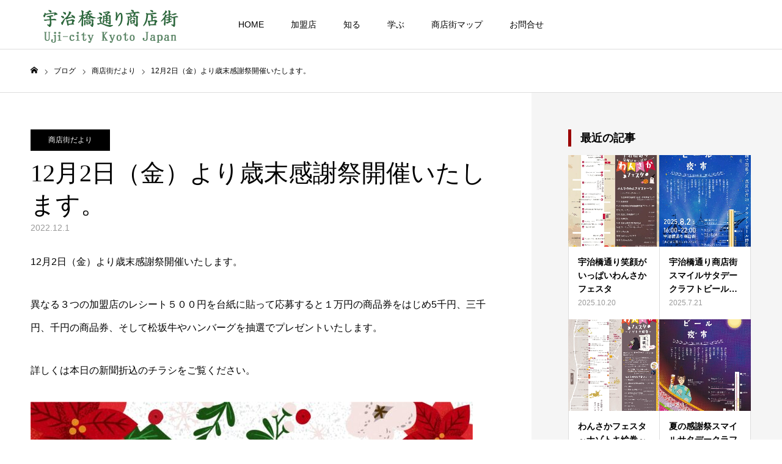

--- FILE ---
content_type: text/html; charset=UTF-8
request_url: https://www.ujibashi.jp/2022/12/01/12%E6%9C%882%E6%97%A5%EF%BC%88%E9%87%91%EF%BC%89%E3%82%88%E3%82%8A%E6%AD%B3%E6%9C%AB%E6%84%9F%E8%AC%9D%E7%A5%AD%E9%96%8B%E5%82%AC%E3%81%84%E3%81%9F%E3%81%97%E3%81%BE%E3%81%99%E3%80%82/
body_size: 15057
content:
<!DOCTYPE html>
<html class="pc" lang="ja">
<head>
<meta charset="UTF-8">
<!--[if IE]><meta http-equiv="X-UA-Compatible" content="IE=edge"><![endif]-->
<meta name="viewport" content="width=device-width">
<meta name="format-detection" content="telephone=no">
<title>12月2日（金）より歳末感謝祭開催いたします。 | 宇治橋通り商店街ーサイト</title>
<meta name="description" content="12月2日（金）より歳末感謝祭開催いたします。異なる３つの加盟店のレシート５００円を台紙に貼って応募すると１万円の商品券をはじめ5千円、三千円、千円の商品券、そして松坂牛やハンバーグを抽選でプレゼントいたします。">
<link rel="pingback" href="https://www.ujibashi.jp/xmlrpc.php">
<meta name='robots' content='max-image-preview:large' />
<link rel="alternate" type="application/rss+xml" title="宇治橋通り商店街ーサイト &raquo; フィード" href="https://www.ujibashi.jp/feed/" />
<link rel="alternate" type="application/rss+xml" title="宇治橋通り商店街ーサイト &raquo; コメントフィード" href="https://www.ujibashi.jp/comments/feed/" />
<link rel="alternate" title="oEmbed (JSON)" type="application/json+oembed" href="https://www.ujibashi.jp/wp-json/oembed/1.0/embed?url=https%3A%2F%2Fwww.ujibashi.jp%2F2022%2F12%2F01%2F12%25e6%259c%25882%25e6%2597%25a5%25ef%25bc%2588%25e9%2587%2591%25ef%25bc%2589%25e3%2582%2588%25e3%2582%258a%25e6%25ad%25b3%25e6%259c%25ab%25e6%2584%259f%25e8%25ac%259d%25e7%25a5%25ad%25e9%2596%258b%25e5%2582%25ac%25e3%2581%2584%25e3%2581%259f%25e3%2581%2597%25e3%2581%25be%25e3%2581%2599%25e3%2580%2582%2F" />
<link rel="alternate" title="oEmbed (XML)" type="text/xml+oembed" href="https://www.ujibashi.jp/wp-json/oembed/1.0/embed?url=https%3A%2F%2Fwww.ujibashi.jp%2F2022%2F12%2F01%2F12%25e6%259c%25882%25e6%2597%25a5%25ef%25bc%2588%25e9%2587%2591%25ef%25bc%2589%25e3%2582%2588%25e3%2582%258a%25e6%25ad%25b3%25e6%259c%25ab%25e6%2584%259f%25e8%25ac%259d%25e7%25a5%25ad%25e9%2596%258b%25e5%2582%25ac%25e3%2581%2584%25e3%2581%259f%25e3%2581%2597%25e3%2581%25be%25e3%2581%2599%25e3%2580%2582%2F&#038;format=xml" />
<style id='wp-img-auto-sizes-contain-inline-css' type='text/css'>
img:is([sizes=auto i],[sizes^="auto," i]){contain-intrinsic-size:3000px 1500px}
/*# sourceURL=wp-img-auto-sizes-contain-inline-css */
</style>
<link rel='stylesheet' id='style-css' href='https://www.ujibashi.jp/wp-content/themes/toki_tcd069_child/style.css?ver=6.9' type='text/css' media='all' />
<style id='wp-emoji-styles-inline-css' type='text/css'>

	img.wp-smiley, img.emoji {
		display: inline !important;
		border: none !important;
		box-shadow: none !important;
		height: 1em !important;
		width: 1em !important;
		margin: 0 0.07em !important;
		vertical-align: -0.1em !important;
		background: none !important;
		padding: 0 !important;
	}
/*# sourceURL=wp-emoji-styles-inline-css */
</style>
<style id='wp-block-library-inline-css' type='text/css'>
:root{--wp-block-synced-color:#7a00df;--wp-block-synced-color--rgb:122,0,223;--wp-bound-block-color:var(--wp-block-synced-color);--wp-editor-canvas-background:#ddd;--wp-admin-theme-color:#007cba;--wp-admin-theme-color--rgb:0,124,186;--wp-admin-theme-color-darker-10:#006ba1;--wp-admin-theme-color-darker-10--rgb:0,107,160.5;--wp-admin-theme-color-darker-20:#005a87;--wp-admin-theme-color-darker-20--rgb:0,90,135;--wp-admin-border-width-focus:2px}@media (min-resolution:192dpi){:root{--wp-admin-border-width-focus:1.5px}}.wp-element-button{cursor:pointer}:root .has-very-light-gray-background-color{background-color:#eee}:root .has-very-dark-gray-background-color{background-color:#313131}:root .has-very-light-gray-color{color:#eee}:root .has-very-dark-gray-color{color:#313131}:root .has-vivid-green-cyan-to-vivid-cyan-blue-gradient-background{background:linear-gradient(135deg,#00d084,#0693e3)}:root .has-purple-crush-gradient-background{background:linear-gradient(135deg,#34e2e4,#4721fb 50%,#ab1dfe)}:root .has-hazy-dawn-gradient-background{background:linear-gradient(135deg,#faaca8,#dad0ec)}:root .has-subdued-olive-gradient-background{background:linear-gradient(135deg,#fafae1,#67a671)}:root .has-atomic-cream-gradient-background{background:linear-gradient(135deg,#fdd79a,#004a59)}:root .has-nightshade-gradient-background{background:linear-gradient(135deg,#330968,#31cdcf)}:root .has-midnight-gradient-background{background:linear-gradient(135deg,#020381,#2874fc)}:root{--wp--preset--font-size--normal:16px;--wp--preset--font-size--huge:42px}.has-regular-font-size{font-size:1em}.has-larger-font-size{font-size:2.625em}.has-normal-font-size{font-size:var(--wp--preset--font-size--normal)}.has-huge-font-size{font-size:var(--wp--preset--font-size--huge)}.has-text-align-center{text-align:center}.has-text-align-left{text-align:left}.has-text-align-right{text-align:right}.has-fit-text{white-space:nowrap!important}#end-resizable-editor-section{display:none}.aligncenter{clear:both}.items-justified-left{justify-content:flex-start}.items-justified-center{justify-content:center}.items-justified-right{justify-content:flex-end}.items-justified-space-between{justify-content:space-between}.screen-reader-text{border:0;clip-path:inset(50%);height:1px;margin:-1px;overflow:hidden;padding:0;position:absolute;width:1px;word-wrap:normal!important}.screen-reader-text:focus{background-color:#ddd;clip-path:none;color:#444;display:block;font-size:1em;height:auto;left:5px;line-height:normal;padding:15px 23px 14px;text-decoration:none;top:5px;width:auto;z-index:100000}html :where(.has-border-color){border-style:solid}html :where([style*=border-top-color]){border-top-style:solid}html :where([style*=border-right-color]){border-right-style:solid}html :where([style*=border-bottom-color]){border-bottom-style:solid}html :where([style*=border-left-color]){border-left-style:solid}html :where([style*=border-width]){border-style:solid}html :where([style*=border-top-width]){border-top-style:solid}html :where([style*=border-right-width]){border-right-style:solid}html :where([style*=border-bottom-width]){border-bottom-style:solid}html :where([style*=border-left-width]){border-left-style:solid}html :where(img[class*=wp-image-]){height:auto;max-width:100%}:where(figure){margin:0 0 1em}html :where(.is-position-sticky){--wp-admin--admin-bar--position-offset:var(--wp-admin--admin-bar--height,0px)}@media screen and (max-width:600px){html :where(.is-position-sticky){--wp-admin--admin-bar--position-offset:0px}}

/*# sourceURL=wp-block-library-inline-css */
</style><style id='wp-block-image-inline-css' type='text/css'>
.wp-block-image>a,.wp-block-image>figure>a{display:inline-block}.wp-block-image img{box-sizing:border-box;height:auto;max-width:100%;vertical-align:bottom}@media not (prefers-reduced-motion){.wp-block-image img.hide{visibility:hidden}.wp-block-image img.show{animation:show-content-image .4s}}.wp-block-image[style*=border-radius] img,.wp-block-image[style*=border-radius]>a{border-radius:inherit}.wp-block-image.has-custom-border img{box-sizing:border-box}.wp-block-image.aligncenter{text-align:center}.wp-block-image.alignfull>a,.wp-block-image.alignwide>a{width:100%}.wp-block-image.alignfull img,.wp-block-image.alignwide img{height:auto;width:100%}.wp-block-image .aligncenter,.wp-block-image .alignleft,.wp-block-image .alignright,.wp-block-image.aligncenter,.wp-block-image.alignleft,.wp-block-image.alignright{display:table}.wp-block-image .aligncenter>figcaption,.wp-block-image .alignleft>figcaption,.wp-block-image .alignright>figcaption,.wp-block-image.aligncenter>figcaption,.wp-block-image.alignleft>figcaption,.wp-block-image.alignright>figcaption{caption-side:bottom;display:table-caption}.wp-block-image .alignleft{float:left;margin:.5em 1em .5em 0}.wp-block-image .alignright{float:right;margin:.5em 0 .5em 1em}.wp-block-image .aligncenter{margin-left:auto;margin-right:auto}.wp-block-image :where(figcaption){margin-bottom:1em;margin-top:.5em}.wp-block-image.is-style-circle-mask img{border-radius:9999px}@supports ((-webkit-mask-image:none) or (mask-image:none)) or (-webkit-mask-image:none){.wp-block-image.is-style-circle-mask img{border-radius:0;-webkit-mask-image:url('data:image/svg+xml;utf8,<svg viewBox="0 0 100 100" xmlns="http://www.w3.org/2000/svg"><circle cx="50" cy="50" r="50"/></svg>');mask-image:url('data:image/svg+xml;utf8,<svg viewBox="0 0 100 100" xmlns="http://www.w3.org/2000/svg"><circle cx="50" cy="50" r="50"/></svg>');mask-mode:alpha;-webkit-mask-position:center;mask-position:center;-webkit-mask-repeat:no-repeat;mask-repeat:no-repeat;-webkit-mask-size:contain;mask-size:contain}}:root :where(.wp-block-image.is-style-rounded img,.wp-block-image .is-style-rounded img){border-radius:9999px}.wp-block-image figure{margin:0}.wp-lightbox-container{display:flex;flex-direction:column;position:relative}.wp-lightbox-container img{cursor:zoom-in}.wp-lightbox-container img:hover+button{opacity:1}.wp-lightbox-container button{align-items:center;backdrop-filter:blur(16px) saturate(180%);background-color:#5a5a5a40;border:none;border-radius:4px;cursor:zoom-in;display:flex;height:20px;justify-content:center;opacity:0;padding:0;position:absolute;right:16px;text-align:center;top:16px;width:20px;z-index:100}@media not (prefers-reduced-motion){.wp-lightbox-container button{transition:opacity .2s ease}}.wp-lightbox-container button:focus-visible{outline:3px auto #5a5a5a40;outline:3px auto -webkit-focus-ring-color;outline-offset:3px}.wp-lightbox-container button:hover{cursor:pointer;opacity:1}.wp-lightbox-container button:focus{opacity:1}.wp-lightbox-container button:focus,.wp-lightbox-container button:hover,.wp-lightbox-container button:not(:hover):not(:active):not(.has-background){background-color:#5a5a5a40;border:none}.wp-lightbox-overlay{box-sizing:border-box;cursor:zoom-out;height:100vh;left:0;overflow:hidden;position:fixed;top:0;visibility:hidden;width:100%;z-index:100000}.wp-lightbox-overlay .close-button{align-items:center;cursor:pointer;display:flex;justify-content:center;min-height:40px;min-width:40px;padding:0;position:absolute;right:calc(env(safe-area-inset-right) + 16px);top:calc(env(safe-area-inset-top) + 16px);z-index:5000000}.wp-lightbox-overlay .close-button:focus,.wp-lightbox-overlay .close-button:hover,.wp-lightbox-overlay .close-button:not(:hover):not(:active):not(.has-background){background:none;border:none}.wp-lightbox-overlay .lightbox-image-container{height:var(--wp--lightbox-container-height);left:50%;overflow:hidden;position:absolute;top:50%;transform:translate(-50%,-50%);transform-origin:top left;width:var(--wp--lightbox-container-width);z-index:9999999999}.wp-lightbox-overlay .wp-block-image{align-items:center;box-sizing:border-box;display:flex;height:100%;justify-content:center;margin:0;position:relative;transform-origin:0 0;width:100%;z-index:3000000}.wp-lightbox-overlay .wp-block-image img{height:var(--wp--lightbox-image-height);min-height:var(--wp--lightbox-image-height);min-width:var(--wp--lightbox-image-width);width:var(--wp--lightbox-image-width)}.wp-lightbox-overlay .wp-block-image figcaption{display:none}.wp-lightbox-overlay button{background:none;border:none}.wp-lightbox-overlay .scrim{background-color:#fff;height:100%;opacity:.9;position:absolute;width:100%;z-index:2000000}.wp-lightbox-overlay.active{visibility:visible}@media not (prefers-reduced-motion){.wp-lightbox-overlay.active{animation:turn-on-visibility .25s both}.wp-lightbox-overlay.active img{animation:turn-on-visibility .35s both}.wp-lightbox-overlay.show-closing-animation:not(.active){animation:turn-off-visibility .35s both}.wp-lightbox-overlay.show-closing-animation:not(.active) img{animation:turn-off-visibility .25s both}.wp-lightbox-overlay.zoom.active{animation:none;opacity:1;visibility:visible}.wp-lightbox-overlay.zoom.active .lightbox-image-container{animation:lightbox-zoom-in .4s}.wp-lightbox-overlay.zoom.active .lightbox-image-container img{animation:none}.wp-lightbox-overlay.zoom.active .scrim{animation:turn-on-visibility .4s forwards}.wp-lightbox-overlay.zoom.show-closing-animation:not(.active){animation:none}.wp-lightbox-overlay.zoom.show-closing-animation:not(.active) .lightbox-image-container{animation:lightbox-zoom-out .4s}.wp-lightbox-overlay.zoom.show-closing-animation:not(.active) .lightbox-image-container img{animation:none}.wp-lightbox-overlay.zoom.show-closing-animation:not(.active) .scrim{animation:turn-off-visibility .4s forwards}}@keyframes show-content-image{0%{visibility:hidden}99%{visibility:hidden}to{visibility:visible}}@keyframes turn-on-visibility{0%{opacity:0}to{opacity:1}}@keyframes turn-off-visibility{0%{opacity:1;visibility:visible}99%{opacity:0;visibility:visible}to{opacity:0;visibility:hidden}}@keyframes lightbox-zoom-in{0%{transform:translate(calc((-100vw + var(--wp--lightbox-scrollbar-width))/2 + var(--wp--lightbox-initial-left-position)),calc(-50vh + var(--wp--lightbox-initial-top-position))) scale(var(--wp--lightbox-scale))}to{transform:translate(-50%,-50%) scale(1)}}@keyframes lightbox-zoom-out{0%{transform:translate(-50%,-50%) scale(1);visibility:visible}99%{visibility:visible}to{transform:translate(calc((-100vw + var(--wp--lightbox-scrollbar-width))/2 + var(--wp--lightbox-initial-left-position)),calc(-50vh + var(--wp--lightbox-initial-top-position))) scale(var(--wp--lightbox-scale));visibility:hidden}}
/*# sourceURL=https://www.ujibashi.jp/wp-includes/blocks/image/style.min.css */
</style>
<style id='wp-block-paragraph-inline-css' type='text/css'>
.is-small-text{font-size:.875em}.is-regular-text{font-size:1em}.is-large-text{font-size:2.25em}.is-larger-text{font-size:3em}.has-drop-cap:not(:focus):first-letter{float:left;font-size:8.4em;font-style:normal;font-weight:100;line-height:.68;margin:.05em .1em 0 0;text-transform:uppercase}body.rtl .has-drop-cap:not(:focus):first-letter{float:none;margin-left:.1em}p.has-drop-cap.has-background{overflow:hidden}:root :where(p.has-background){padding:1.25em 2.375em}:where(p.has-text-color:not(.has-link-color)) a{color:inherit}p.has-text-align-left[style*="writing-mode:vertical-lr"],p.has-text-align-right[style*="writing-mode:vertical-rl"]{rotate:180deg}
/*# sourceURL=https://www.ujibashi.jp/wp-includes/blocks/paragraph/style.min.css */
</style>
<style id='global-styles-inline-css' type='text/css'>
:root{--wp--preset--aspect-ratio--square: 1;--wp--preset--aspect-ratio--4-3: 4/3;--wp--preset--aspect-ratio--3-4: 3/4;--wp--preset--aspect-ratio--3-2: 3/2;--wp--preset--aspect-ratio--2-3: 2/3;--wp--preset--aspect-ratio--16-9: 16/9;--wp--preset--aspect-ratio--9-16: 9/16;--wp--preset--color--black: #000000;--wp--preset--color--cyan-bluish-gray: #abb8c3;--wp--preset--color--white: #ffffff;--wp--preset--color--pale-pink: #f78da7;--wp--preset--color--vivid-red: #cf2e2e;--wp--preset--color--luminous-vivid-orange: #ff6900;--wp--preset--color--luminous-vivid-amber: #fcb900;--wp--preset--color--light-green-cyan: #7bdcb5;--wp--preset--color--vivid-green-cyan: #00d084;--wp--preset--color--pale-cyan-blue: #8ed1fc;--wp--preset--color--vivid-cyan-blue: #0693e3;--wp--preset--color--vivid-purple: #9b51e0;--wp--preset--gradient--vivid-cyan-blue-to-vivid-purple: linear-gradient(135deg,rgb(6,147,227) 0%,rgb(155,81,224) 100%);--wp--preset--gradient--light-green-cyan-to-vivid-green-cyan: linear-gradient(135deg,rgb(122,220,180) 0%,rgb(0,208,130) 100%);--wp--preset--gradient--luminous-vivid-amber-to-luminous-vivid-orange: linear-gradient(135deg,rgb(252,185,0) 0%,rgb(255,105,0) 100%);--wp--preset--gradient--luminous-vivid-orange-to-vivid-red: linear-gradient(135deg,rgb(255,105,0) 0%,rgb(207,46,46) 100%);--wp--preset--gradient--very-light-gray-to-cyan-bluish-gray: linear-gradient(135deg,rgb(238,238,238) 0%,rgb(169,184,195) 100%);--wp--preset--gradient--cool-to-warm-spectrum: linear-gradient(135deg,rgb(74,234,220) 0%,rgb(151,120,209) 20%,rgb(207,42,186) 40%,rgb(238,44,130) 60%,rgb(251,105,98) 80%,rgb(254,248,76) 100%);--wp--preset--gradient--blush-light-purple: linear-gradient(135deg,rgb(255,206,236) 0%,rgb(152,150,240) 100%);--wp--preset--gradient--blush-bordeaux: linear-gradient(135deg,rgb(254,205,165) 0%,rgb(254,45,45) 50%,rgb(107,0,62) 100%);--wp--preset--gradient--luminous-dusk: linear-gradient(135deg,rgb(255,203,112) 0%,rgb(199,81,192) 50%,rgb(65,88,208) 100%);--wp--preset--gradient--pale-ocean: linear-gradient(135deg,rgb(255,245,203) 0%,rgb(182,227,212) 50%,rgb(51,167,181) 100%);--wp--preset--gradient--electric-grass: linear-gradient(135deg,rgb(202,248,128) 0%,rgb(113,206,126) 100%);--wp--preset--gradient--midnight: linear-gradient(135deg,rgb(2,3,129) 0%,rgb(40,116,252) 100%);--wp--preset--font-size--small: 13px;--wp--preset--font-size--medium: 20px;--wp--preset--font-size--large: 36px;--wp--preset--font-size--x-large: 42px;--wp--preset--spacing--20: 0.44rem;--wp--preset--spacing--30: 0.67rem;--wp--preset--spacing--40: 1rem;--wp--preset--spacing--50: 1.5rem;--wp--preset--spacing--60: 2.25rem;--wp--preset--spacing--70: 3.38rem;--wp--preset--spacing--80: 5.06rem;--wp--preset--shadow--natural: 6px 6px 9px rgba(0, 0, 0, 0.2);--wp--preset--shadow--deep: 12px 12px 50px rgba(0, 0, 0, 0.4);--wp--preset--shadow--sharp: 6px 6px 0px rgba(0, 0, 0, 0.2);--wp--preset--shadow--outlined: 6px 6px 0px -3px rgb(255, 255, 255), 6px 6px rgb(0, 0, 0);--wp--preset--shadow--crisp: 6px 6px 0px rgb(0, 0, 0);}:where(.is-layout-flex){gap: 0.5em;}:where(.is-layout-grid){gap: 0.5em;}body .is-layout-flex{display: flex;}.is-layout-flex{flex-wrap: wrap;align-items: center;}.is-layout-flex > :is(*, div){margin: 0;}body .is-layout-grid{display: grid;}.is-layout-grid > :is(*, div){margin: 0;}:where(.wp-block-columns.is-layout-flex){gap: 2em;}:where(.wp-block-columns.is-layout-grid){gap: 2em;}:where(.wp-block-post-template.is-layout-flex){gap: 1.25em;}:where(.wp-block-post-template.is-layout-grid){gap: 1.25em;}.has-black-color{color: var(--wp--preset--color--black) !important;}.has-cyan-bluish-gray-color{color: var(--wp--preset--color--cyan-bluish-gray) !important;}.has-white-color{color: var(--wp--preset--color--white) !important;}.has-pale-pink-color{color: var(--wp--preset--color--pale-pink) !important;}.has-vivid-red-color{color: var(--wp--preset--color--vivid-red) !important;}.has-luminous-vivid-orange-color{color: var(--wp--preset--color--luminous-vivid-orange) !important;}.has-luminous-vivid-amber-color{color: var(--wp--preset--color--luminous-vivid-amber) !important;}.has-light-green-cyan-color{color: var(--wp--preset--color--light-green-cyan) !important;}.has-vivid-green-cyan-color{color: var(--wp--preset--color--vivid-green-cyan) !important;}.has-pale-cyan-blue-color{color: var(--wp--preset--color--pale-cyan-blue) !important;}.has-vivid-cyan-blue-color{color: var(--wp--preset--color--vivid-cyan-blue) !important;}.has-vivid-purple-color{color: var(--wp--preset--color--vivid-purple) !important;}.has-black-background-color{background-color: var(--wp--preset--color--black) !important;}.has-cyan-bluish-gray-background-color{background-color: var(--wp--preset--color--cyan-bluish-gray) !important;}.has-white-background-color{background-color: var(--wp--preset--color--white) !important;}.has-pale-pink-background-color{background-color: var(--wp--preset--color--pale-pink) !important;}.has-vivid-red-background-color{background-color: var(--wp--preset--color--vivid-red) !important;}.has-luminous-vivid-orange-background-color{background-color: var(--wp--preset--color--luminous-vivid-orange) !important;}.has-luminous-vivid-amber-background-color{background-color: var(--wp--preset--color--luminous-vivid-amber) !important;}.has-light-green-cyan-background-color{background-color: var(--wp--preset--color--light-green-cyan) !important;}.has-vivid-green-cyan-background-color{background-color: var(--wp--preset--color--vivid-green-cyan) !important;}.has-pale-cyan-blue-background-color{background-color: var(--wp--preset--color--pale-cyan-blue) !important;}.has-vivid-cyan-blue-background-color{background-color: var(--wp--preset--color--vivid-cyan-blue) !important;}.has-vivid-purple-background-color{background-color: var(--wp--preset--color--vivid-purple) !important;}.has-black-border-color{border-color: var(--wp--preset--color--black) !important;}.has-cyan-bluish-gray-border-color{border-color: var(--wp--preset--color--cyan-bluish-gray) !important;}.has-white-border-color{border-color: var(--wp--preset--color--white) !important;}.has-pale-pink-border-color{border-color: var(--wp--preset--color--pale-pink) !important;}.has-vivid-red-border-color{border-color: var(--wp--preset--color--vivid-red) !important;}.has-luminous-vivid-orange-border-color{border-color: var(--wp--preset--color--luminous-vivid-orange) !important;}.has-luminous-vivid-amber-border-color{border-color: var(--wp--preset--color--luminous-vivid-amber) !important;}.has-light-green-cyan-border-color{border-color: var(--wp--preset--color--light-green-cyan) !important;}.has-vivid-green-cyan-border-color{border-color: var(--wp--preset--color--vivid-green-cyan) !important;}.has-pale-cyan-blue-border-color{border-color: var(--wp--preset--color--pale-cyan-blue) !important;}.has-vivid-cyan-blue-border-color{border-color: var(--wp--preset--color--vivid-cyan-blue) !important;}.has-vivid-purple-border-color{border-color: var(--wp--preset--color--vivid-purple) !important;}.has-vivid-cyan-blue-to-vivid-purple-gradient-background{background: var(--wp--preset--gradient--vivid-cyan-blue-to-vivid-purple) !important;}.has-light-green-cyan-to-vivid-green-cyan-gradient-background{background: var(--wp--preset--gradient--light-green-cyan-to-vivid-green-cyan) !important;}.has-luminous-vivid-amber-to-luminous-vivid-orange-gradient-background{background: var(--wp--preset--gradient--luminous-vivid-amber-to-luminous-vivid-orange) !important;}.has-luminous-vivid-orange-to-vivid-red-gradient-background{background: var(--wp--preset--gradient--luminous-vivid-orange-to-vivid-red) !important;}.has-very-light-gray-to-cyan-bluish-gray-gradient-background{background: var(--wp--preset--gradient--very-light-gray-to-cyan-bluish-gray) !important;}.has-cool-to-warm-spectrum-gradient-background{background: var(--wp--preset--gradient--cool-to-warm-spectrum) !important;}.has-blush-light-purple-gradient-background{background: var(--wp--preset--gradient--blush-light-purple) !important;}.has-blush-bordeaux-gradient-background{background: var(--wp--preset--gradient--blush-bordeaux) !important;}.has-luminous-dusk-gradient-background{background: var(--wp--preset--gradient--luminous-dusk) !important;}.has-pale-ocean-gradient-background{background: var(--wp--preset--gradient--pale-ocean) !important;}.has-electric-grass-gradient-background{background: var(--wp--preset--gradient--electric-grass) !important;}.has-midnight-gradient-background{background: var(--wp--preset--gradient--midnight) !important;}.has-small-font-size{font-size: var(--wp--preset--font-size--small) !important;}.has-medium-font-size{font-size: var(--wp--preset--font-size--medium) !important;}.has-large-font-size{font-size: var(--wp--preset--font-size--large) !important;}.has-x-large-font-size{font-size: var(--wp--preset--font-size--x-large) !important;}
/*# sourceURL=global-styles-inline-css */
</style>

<style id='classic-theme-styles-inline-css' type='text/css'>
/*! This file is auto-generated */
.wp-block-button__link{color:#fff;background-color:#32373c;border-radius:9999px;box-shadow:none;text-decoration:none;padding:calc(.667em + 2px) calc(1.333em + 2px);font-size:1.125em}.wp-block-file__button{background:#32373c;color:#fff;text-decoration:none}
/*# sourceURL=/wp-includes/css/classic-themes.min.css */
</style>
<link rel='stylesheet' id='contact-form-7-css' href='https://www.ujibashi.jp/wp-content/plugins/contact-form-7/includes/css/styles.css?ver=6.1.4' type='text/css' media='all' />
<link rel='stylesheet' id='parent-style-css' href='https://www.ujibashi.jp/wp-content/themes/toki_tcd069/style.css?ver=6.9' type='text/css' media='all' />
<script type="text/javascript" src="https://www.ujibashi.jp/wp-includes/js/jquery/jquery.min.js?ver=3.7.1" id="jquery-core-js"></script>
<script type="text/javascript" src="https://www.ujibashi.jp/wp-includes/js/jquery/jquery-migrate.min.js?ver=3.4.1" id="jquery-migrate-js"></script>
<link rel="https://api.w.org/" href="https://www.ujibashi.jp/wp-json/" /><link rel="alternate" title="JSON" type="application/json" href="https://www.ujibashi.jp/wp-json/wp/v2/posts/652" /><link rel="canonical" href="https://www.ujibashi.jp/2022/12/01/12%e6%9c%882%e6%97%a5%ef%bc%88%e9%87%91%ef%bc%89%e3%82%88%e3%82%8a%e6%ad%b3%e6%9c%ab%e6%84%9f%e8%ac%9d%e7%a5%ad%e9%96%8b%e5%82%ac%e3%81%84%e3%81%9f%e3%81%97%e3%81%be%e3%81%99%e3%80%82/" />
<link rel='shortlink' href='https://www.ujibashi.jp/?p=652' />

<link rel="stylesheet" href="https://www.ujibashi.jp/wp-content/themes/toki_tcd069/css/design-plus.css?ver=">
<link rel="stylesheet" href="https://www.ujibashi.jp/wp-content/themes/toki_tcd069/css/sns-botton.css?ver=">
<link rel="stylesheet" media="screen and (max-width:1230px)" href="https://www.ujibashi.jp/wp-content/themes/toki_tcd069/css/responsive.css?ver=">
<link rel="stylesheet" media="screen and (max-width:1230px)" href="https://www.ujibashi.jp/wp-content/themes/toki_tcd069/css/footer-bar.css?ver=">

<script src="https://www.ujibashi.jp/wp-content/themes/toki_tcd069/js/jquery.easing.1.4.js?ver="></script>
<script src="https://www.ujibashi.jp/wp-content/themes/toki_tcd069/js/jscript.js?ver="></script>
<script src="https://www.ujibashi.jp/wp-content/themes/toki_tcd069/js/comment.js?ver="></script>

<link rel="stylesheet" href="https://www.ujibashi.jp/wp-content/themes/toki_tcd069/js/perfect-scrollbar.css?ver=">
<script src="https://www.ujibashi.jp/wp-content/themes/toki_tcd069/js/perfect-scrollbar.min.js?ver="></script>

<script src="https://www.ujibashi.jp/wp-content/themes/toki_tcd069/js/jquery.cookie.js?ver="></script>


<style type="text/css">

body, input, textarea { font-family: "Hiragino Sans", "ヒラギノ角ゴ ProN", "Hiragino Kaku Gothic ProN", "游ゴシック", YuGothic, "メイリオ", Meiryo, sans-serif; }

.rich_font, .p-vertical { font-family: "Times New Roman" , "游明朝" , "Yu Mincho" , "游明朝体" , "YuMincho" , "ヒラギノ明朝 Pro W3" , "Hiragino Mincho Pro" , "HiraMinProN-W3" , "HGS明朝E" , "ＭＳ Ｐ明朝" , "MS PMincho" , serif; font-weight:500; }

.rich_font_type1 { font-family: Arial, "Hiragino Kaku Gothic ProN", "ヒラギノ角ゴ ProN W3", "メイリオ", Meiryo, sans-serif; }
.rich_font_type2 { font-family: "Hiragino Sans", "ヒラギノ角ゴ ProN", "Hiragino Kaku Gothic ProN", "游ゴシック", YuGothic, "メイリオ", Meiryo, sans-serif; font-weight:500; }
.rich_font_type3 { font-family: "Times New Roman" , "游明朝" , "Yu Mincho" , "游明朝体" , "YuMincho" , "ヒラギノ明朝 Pro W3" , "Hiragino Mincho Pro" , "HiraMinProN-W3" , "HGS明朝E" , "ＭＳ Ｐ明朝" , "MS PMincho" , serif; font-weight:500; }

.megamenu_shop_category { background:#000000; }
.megamenu_shop_category a, .megamenu_shop_category .headline h3 a { color:#ffffff !important; }
.megamenu_shop_category .headline h3 a { background:#9a0000; }
.megamenu_shop_category .headline h3 a:hover { color:rgba(255,255,255,0.8) !important; }
.megamenu_post_list { background:#000000; }
.megamenu_post_list a { background:#222222; color:#ffffff !important; }
.megamenu_post_list a:hover { background:#444444; color:#ffffff !important; }
#footer_menu_area { background:url(https://www.ujibashi.jp/wp-content/uploads/2021/06/AdobeStock_72115558-1450.jpg) no-repeat center center; background-size:cover; }
#footer_menu_area, #footer_menu_area a { color:#FFFFFF; }
#footer_menu_area:before { background:rgba(0,0,0,0.6); }
#footer_bottom { background:#222222; color:#FFFFFF; }
#footer_bottom a { color:#FFFFFF; }
#footer_menu_area_inner, .footer_menu { border-color:rgba(255,255,255,0.3); }
@media screen and (max-width:950px) {
  #footer_menu_area, #footer_bottom { background:#000000; }
  #copyright { background:#000000; }
}
#page_header .title { font-size:46px; color:#FFFFFF; }
#archive_catch .catch { font-size:40px; color:#000000; }
#archive_catch .desc { font-size:16px; color:#000000; }
#blog_list .title_area .title { font-size:16px; }
#post_title_area .title { font-size:40px; }
#article .post_content { font-size:16px; }
#related_post .headline { font-size:18px; }
@media screen and (max-width:750px) {
  #page_header .title { font-size:24px; }
  #archive_catch .catch { font-size:24px; }
  #archive_catch .desc { font-size:14px; }
  #blog_list .title_area .title { font-size:13px; }
  #post_title_area .title { font-size:20px; }
  #article .post_content { font-size:13px; }
  #related_post .headline { font-size:15px; }
}

.author_profile a.avatar img, .animate_image img, .animate_background .image {
  width:100%; height:auto;
  -webkit-transition: transform  0.75s ease;
  transition: transform  0.75s ease;
}
.author_profile a.avatar:hover img, .animate_image:hover img, .animate_background:hover .image {
  -webkit-transform: scale(1.2);
  transform: scale(1.2);
}




a { color:#000; }

#header_news .date {
  color: #9a0000;
}

#page_header .tab, #blog_list .category a:hover, #post_title_area .category a:hover, #return_top a, #comment_tab li a:hover, #comment_tab li.active a, #comment_header #comment_closed p, #submit_comment:hover, #p_readmore .button:hover,
#wp-calendar td a:hover, #post_pagination p, #post_pagination a:hover, .page_navi span.current, .page_navi a:hover, .c-pw__btn:hover, body.single-shop #page_header .category a:hover, .pc #header_lang.type1 li a:before {
  background-color: #9a0000 !important;
}

.page_navi span.current, .page_navi a:hover, #guest_info input:focus, #comment_textarea textarea:focus, #post_pagination p, #post_pagination a:hover, .c-pw__box-input:focus {
  border-color: #9a0000 !important;
}

#comment_tab li.active a:after, #comment_header #comment_closed p:after { border-color:#9a0000 transparent transparent transparent; }


#footer a:hover, #footer_menu_area a:hover, #header_post_link a:hover:before, #blog_list .link:hover .title_area .title, #bread_crumb li.home a:hover:after, .tcd_category_list li a:hover, #footer_social_link li a:hover:before, .author_profile .author_link li a:hover:before, #bread_crumb a:hover, .cardlink_title a:hover,
  .pc #global_menu > ul > li > a:hover, .pc #global_menu > ul > li.active > a, .pc #global_menu > ul > li.current-menu-item > a, .pc .home #global_menu > ul > li.current-menu-item > a:hover, .pc #global_menu > ul > li.active_button > a,
    #header_lang_button:hover:before, #header_lang_button.active:before, .pc #header_lang.type1 li a:hover, .pc #header_lang.type1 li a, #menu_button:hover:before, #index_logo a:hover, #header_logo a:hover,
      #searchform .submit_button:hover:before, #recent_news a.link:hover, #recent_news .link:hover:after, .styled_post_list1 a:hover .title_area, .styled_post_list1 a:hover .date, .styled_post_list2 a:hover .title_area, .styled_post_list2 a:hover .date, .styled_post_list3 a:hover .title_area, .styled_post_list3 a:hover .date, .tcd_category_list a:hover, .tcd_category_list .child_menu_button:hover, .p-dropdown__title:hover:after, .p-dropdown__list li a:hover {
        color: #999999 !important;
}

.post_content a { color: #d90000; }
.post_content a:hover { color:#888888; }
#blog_list .category a, #post_title_area .category a { background:#000000; color:#FFFFFF; }

#header { background:rgba(255,255,255,1); }
#header_logo a, .pc #header_lang.type1 a.active_site, .pc #header_lang.type2 > ul > li > a { color:#000000 !important; }
#header_logo a:hover, .pc #header_lang.type1 a:hover, .pc #header_lang.type2 > ul > li > a:hover, .pc #header_lang a.active_site { color:#888888; }
.pc #global_menu > ul > li > a, .pc .home #global_menu > ul > li.current-menu-item > a { color:#000000 !important; }
.pc #global_menu > ul > li > a:after, #find_menu ol li a:after { background:#9a0000; }
.pc #global_menu ul ul a, .pc #header_lang.type2 ul ul a { color:#ffffff; background-color:#000000; }
.pc #global_menu ul ul a:hover, .pc #header_lang.type2 ul ul a:hover { color:#ffffff; background-color:#9a0000; }
.mobile #mobile_menu, .mobile #mobile_lang { background:#222222; }
.mobile #global_menu a, .mobile #header_lang a { color:#ffffff; background:#222222; }
.mobile #global_menu a:hover, .mobile #header_lang a:hover, #mobile_menu .close_button:hover, #mobile_lang .close_button:hover, #mobile_menu #global_menu .child_menu_button:hover { color:#ffffff; background:#9a0000; }
.pc .header_fix #header {
  background:rgba(255,255,255,1);
}
.pc .header_fix #header:hover {
  background:rgba(255,255,255,1);
}
.header_fix #header_logo a, .pc .header_fix #header_lang.type1 a.active_site, .pc .header_fix #header_lang.type2 > ul > li > a { color:#000000 !important; }
.pc .header_fix #global_menu > ul > li > a { color:#000000; }
.pc .header_fix #global_menu > ul > li > a:after { background:#9a0000; }



</style>


</head>
<body id="body" class="wp-singular post-template-default single single-post postid-652 single-format-standard wp-theme-toki_tcd069 wp-child-theme-toki_tcd069_child color_type2">



<div id="container">

 <div id="header">
  <div id="header_inner">
   <div id="header_logo">
    
<h2 class="logo">
 <a href="https://www.ujibashi.jp/" title="宇治橋通り商店街ーサイト">
    <img class="pc_logo_image" src="https://www.ujibashi.jp/wp-content/uploads/2021/05/rogo01.gif?1769139489" alt="宇治橋通り商店街ーサイト" title="宇治橋通り商店街ーサイト" width="300" height="78" />
      <span class="mobile_logo_text" style="font-size:18px;">宇治橋通り商店街ーサイト</span>
   </a>
</h2>

   </div>
      <div id="global_menu">
    <ul id="menu-%e3%82%b5%e3%83%b3%e3%83%97%e3%83%ab%e3%83%a1%e3%83%8b%e3%83%a5%e3%83%bc" class="menu"><li id="menu-item-33" class="menu-item menu-item-type-custom menu-item-object-custom menu-item-33"><a href="/">HOME</a></li>
<li id="menu-item-34" class="menu-item menu-item-type-custom menu-item-object-custom menu-item-34"><a href="/shop">加盟店</a></li>
<li id="menu-item-35" class="menu-item menu-item-type-custom menu-item-object-custom menu-item-35"><a href="/find">知る</a></li>
<li id="menu-item-36" class="menu-item menu-item-type-custom menu-item-object-custom menu-item-36"><a href="/learn">学ぶ</a></li>
<li id="menu-item-637" class="menu-item menu-item-type-post_type menu-item-object-page menu-item-637"><a href="https://www.ujibashi.jp/map/">商店街マップ</a></li>
<li id="menu-item-38" class="menu-item menu-item-type-custom menu-item-object-custom menu-item-38"><a href="/contact">お問合せ</a></li>
</ul>   </div>
   <a href="#" id="menu_button"><span>メニュー</span></a>
        </div>
 </div><!-- END #header -->

 
 
 
<div id="bread_crumb">

<ul class="clearfix" itemscope itemtype="http://schema.org/BreadcrumbList">
 <li itemprop="itemListElement" itemscope itemtype="http://schema.org/ListItem" class="home"><a itemprop="item" href="https://www.ujibashi.jp/"><span itemprop="name">ホーム</span></a><meta itemprop="position" content="1"></li>
 <li itemprop="itemListElement" itemscope itemtype="http://schema.org/ListItem"><a itemprop="item" href="https://www.ujibashi.jp/blog/"><span itemprop="name">ブログ</span></a><meta itemprop="position" content="2"></li>
 <li class="category" itemprop="itemListElement" itemscope itemtype="http://schema.org/ListItem">
    <a itemprop="item" href="https://www.ujibashi.jp/category/syotengai-dayori/"><span itemprop="name">商店街だより</span></a>
    <meta itemprop="position" content="3">
 </li>
 <li class="last" itemprop="itemListElement" itemscope itemtype="http://schema.org/ListItem"><span itemprop="name">12月2日（金）より歳末感謝祭開催いたします。</span><meta itemprop="position" content="4"></li>
</ul>

</div>

<div id="main_contents" class="clearfix">

 <div id="main_col" class="clearfix">

 
 <article id="article">

  <div id="post_title_area">
   <p class="category"><a href="https://www.ujibashi.jp/category/syotengai-dayori/" rel="category tag">商店街だより</a></p>   <h1 class="title rich_font entry-title">12月2日（金）より歳末感謝祭開催いたします。</h1>
   <p class="date"><time class="entry-date updated" datetime="2022-12-01T21:04:57+09:00">2022.12.1</time></p>  </div>

  
  
  
  
  
  
    <div class="post_content clearfix">
   
<p>12月2日（金）より歳末感謝祭開催いたします。</p>



<p>異なる３つの加盟店のレシート５００円を台紙に貼って応募すると１万円の商品券をはじめ5千円、三千円、千円の商品券、そして松坂牛やハンバーグを抽選でプレゼントいたします。</p>



<p>詳しくは本日の新聞折込のチラシをご覧ください。</p>



<p></p>



<figure class="wp-block-image size-large"><img fetchpriority="high" decoding="async" width="724" height="1024" src="https://www.ujibashi.jp/wp-content/uploads/2022/12/317229883_559218669546530_4754928859312279345_n-724x1024.jpg" alt="" class="wp-image-650" srcset="https://www.ujibashi.jp/wp-content/uploads/2022/12/317229883_559218669546530_4754928859312279345_n-724x1024.jpg 724w, https://www.ujibashi.jp/wp-content/uploads/2022/12/317229883_559218669546530_4754928859312279345_n-212x300.jpg 212w, https://www.ujibashi.jp/wp-content/uploads/2022/12/317229883_559218669546530_4754928859312279345_n-768x1086.jpg 768w, https://www.ujibashi.jp/wp-content/uploads/2022/12/317229883_559218669546530_4754928859312279345_n-1086x1536.jpg 1086w, https://www.ujibashi.jp/wp-content/uploads/2022/12/317229883_559218669546530_4754928859312279345_n.jpg 1241w" sizes="(max-width: 724px) 100vw, 724px" /></figure>



<figure class="wp-block-image size-large"><img decoding="async" width="724" height="1024" src="https://www.ujibashi.jp/wp-content/uploads/2022/12/317723943_559218852879845_7628588295818396119_n-724x1024.jpg" alt="" class="wp-image-651" srcset="https://www.ujibashi.jp/wp-content/uploads/2022/12/317723943_559218852879845_7628588295818396119_n-724x1024.jpg 724w, https://www.ujibashi.jp/wp-content/uploads/2022/12/317723943_559218852879845_7628588295818396119_n-212x300.jpg 212w, https://www.ujibashi.jp/wp-content/uploads/2022/12/317723943_559218852879845_7628588295818396119_n-768x1086.jpg 768w, https://www.ujibashi.jp/wp-content/uploads/2022/12/317723943_559218852879845_7628588295818396119_n-1086x1536.jpg 1086w, https://www.ujibashi.jp/wp-content/uploads/2022/12/317723943_559218852879845_7628588295818396119_n.jpg 1241w" sizes="(max-width: 724px) 100vw, 724px" /></figure>
  </div>

  
  
    <ul id="post_meta_bottom" class="clearfix">
      <li class="post_category"><a href="https://www.ujibashi.jp/category/syotengai-dayori/" rel="category tag">商店街だより</a></li>        </ul>
  
    <div id="next_prev_post" class="clearfix">
   <div class="item prev_post clearfix">
 <a href="https://www.ujibashi.jp/2022/10/14/wansaka2022/">
  <div class="title_area">
   <span class="title">笑顔がいっぱい　わんさかフェスタ</span>
   <span class="nav">前の記事</span>
  </div>
 </a>
</div>
<div class="item next_post clearfix">
 <a href="https://www.ujibashi.jp/2022/12/31/%e3%83%97%e3%83%ac%e3%83%9f%e3%82%a2%e3%83%a0%e4%bb%98%e3%81%8d%e5%95%86%e5%93%81%e5%88%b8/">
  <div class="title_area">
   <span class="title">プレミアム付き商品券</span>
   <span class="nav">次の記事</span>
  </div>
 </a>
</div>
  </div>
  
 </article><!-- END #article -->

 
 
 
  <div id="related_post">
    <h3 class="headline">関連記事</h3>
    <div id="post_list_type1" class="clearfix">
      <article class="item">
    <a class="animate_image square" href="https://www.ujibashi.jp/2023/07/30/8%e6%9c%885%e6%97%a5%ef%bc%88%e5%9c%9f%ef%bc%89%e3%81%af%e3%82%b9%e3%83%9e%e3%82%a4%e3%83%ab%e3%82%b5%e3%82%bf%e3%83%87%e3%83%bc%e3%82%af%e3%83%a9%e3%83%95%e3%83%88%e3%83%93%e3%83%bc%e3%83%ab%e5%a4%9c/">
     <div class="image">
      <img src="https://www.ujibashi.jp/wp-content/uploads/2023/07/363309967_742774917857570_8492031303793088835_n-450x450.jpg" alt="" title="" />
     </div>
     <p class="title"><span>8月5日（土）はスマイルサタデークラフトビール夜市</span></p>
    </a>
   </article>
      <article class="item">
    <a class="animate_image square" href="https://www.ujibashi.jp/2023/12/01/%e6%ad%b3%e6%9c%ab%e6%84%9f%e8%ac%9d%e7%a5%ad%e6%81%92%e4%be%8b%e3%81%ae%e3%81%8a%e8%b2%b7%e3%81%84%e7%89%a9%e3%83%a9%e3%83%aa%e3%83%bc%e9%96%8b%e5%b9%95%ef%bc%81/">
     <div class="image">
      <img src="https://www.ujibashi.jp/wp-content/uploads/2023/12/370158764_1026159585104242_1276434944187297384_n-450x450.jpg" alt="" title="" />
     </div>
     <p class="title"><span>歳末感謝祭恒例のお買い物ラリー開幕！</span></p>
    </a>
   </article>
      <article class="item">
    <a class="animate_image square" href="https://www.ujibashi.jp/2023/05/18/2023%e5%b9%b4%e3%80%81%e7%b8%a3%e3%81%be%e3%81%a4%e3%82%8a%e3%81%af%e9%9c%b2%e5%ba%97%e3%81%8c%e5%87%ba%e3%81%be%e3%81%99%ef%bc%81/">
     <div class="image">
      <img src="https://www.ujibashi.jp/wp-content/uploads/2023/05/34335425_1803325226355790_4053969748944224256_n-300x225-1.jpg" alt="" title="" />
     </div>
     <p class="title"><span>2023年、縣まつりは露店が出ます！</span></p>
    </a>
   </article>
      <article class="item">
    <a class="animate_image square" href="https://www.ujibashi.jp/2024/07/27/%e5%a4%8f%e3%81%ae%e6%84%9f%e8%ac%9d%e7%a5%ad%e3%82%b9%e3%83%9e%e3%82%a4%e3%83%ab%e3%82%b5%e3%82%bf%e3%83%87%e3%83%bc%e3%82%af%e3%83%a9%e3%83%95%e3%83%88%e3%83%93%e3%83%bc%e3%83%ab%e5%a4%9c%e5%b8%82/">
     <div class="image">
      <img src="https://www.ujibashi.jp/wp-content/uploads/2024/07/452595085_995019345966458_5922293903039136474_n-450x450.jpg" alt="" title="" />
     </div>
     <p class="title"><span>夏の感謝祭スマイルサタデークラフトビール夜市</span></p>
    </a>
   </article>
      <article class="item">
    <a class="animate_image square" href="https://www.ujibashi.jp/2023/06/06/%e3%83%87%e3%82%b8%e3%82%bf%e3%83%ab%e3%82%a2%e3%83%bc%e3%83%88%e5%ae%9f%e9%a8%93%e3%82%a4%e3%83%99%e3%83%b3%e3%83%88%e3%80%8e%e5%ae%87%e6%b2%bb%e6%a9%8b%e9%80%9a%e3%82%8a%e5%95%86%e5%ba%97%e8%a1%97/">
     <div class="image">
      <img src="https://www.ujibashi.jp/wp-content/uploads/2023/06/350843928_608735801216923_4603226279680019118_n-450x450.jpg" alt="" title="" />
     </div>
     <p class="title"><span>デジタルアート実験イベント『宇治橋通り商店街コレクション』開催</span></p>
    </a>
   </article>
      <article class="item">
    <a class="animate_image square" href="https://www.ujibashi.jp/2022/08/02/%e3%82%b9%e3%83%9e%e3%82%a4%e3%83%ab%e3%82%b5%e3%82%bf%e3%83%87%e3%83%bc-%e3%82%af%e3%83%a9%e3%83%95%e3%83%88%e3%83%93%e3%83%bc%e3%83%ab%e5%a4%9c%e5%b8%82%e3%80%9c%e7%9c%9f%e5%a4%8f%e3%81%ae%e5%be%a9/">
     <div class="image">
      <img src="https://www.ujibashi.jp/wp-content/uploads/2022/08/297235880_456341773167554_5559494404858916493_n-450x450.jpg" alt="" title="" />
     </div>
     <p class="title"><span>スマイルサタデー クラフトビール夜市〜真夏の復活祭〜</span></p>
    </a>
   </article>
      <article class="item">
    <a class="animate_image square" href="https://www.ujibashi.jp/2022/12/31/%e3%83%97%e3%83%ac%e3%83%9f%e3%82%a2%e3%83%a0%e4%bb%98%e3%81%8d%e5%95%86%e5%93%81%e5%88%b8/">
     <div class="image">
      <img src="https://www.ujibashi.jp/wp-content/uploads/2022/12/image-450x450.png" alt="" title="" />
     </div>
     <p class="title"><span>プレミアム付き商品券</span></p>
    </a>
   </article>
      <article class="item">
    <a class="animate_image square" href="https://www.ujibashi.jp/2022/10/14/wansaka2022/">
     <div class="image">
      <img src="https://www.ujibashi.jp/wp-content/uploads/2022/10/309446478_644773910633131_4531881449635963072_n-450x450.jpg" alt="" title="" />
     </div>
     <p class="title"><span>笑顔がいっぱい　わんさかフェスタ</span></p>
    </a>
   </article>
     </div><!-- END #post_list_type1 -->
 </div><!-- END #related_post -->
 
 
 </div><!-- END #main_col -->

 <div id="side_col">
<div class="side_widget clearfix styled_post_list1_widget" id="styled_post_list1_widget-2">
<h3 class="side_headline"><span>最近の記事</span></h3><ol class="styled_post_list1 clearfix">
 <li class="clearfix has_date">
  <a class="clearfix animate_image square" href="https://www.ujibashi.jp/2025/10/20/%e5%ae%87%e6%b2%bb%e6%a9%8b%e9%80%9a%e3%82%8a%e7%ac%91%e9%a1%94%e3%81%8c%e3%81%84%e3%81%a3%e3%81%b1%e3%81%84%e3%82%8f%e3%82%93%e3%81%95%e3%81%8b%e3%83%95%e3%82%a7%e3%82%b9%e3%82%bf/">
   <div class="image">
    <img width="450" height="450" src="https://www.ujibashi.jp/wp-content/uploads/2025/10/563606863_1372114311590291_7660768432781965909_n-450x450.jpg" class="attachment-size1 size-size1 wp-post-image" alt="" decoding="async" loading="lazy" srcset="https://www.ujibashi.jp/wp-content/uploads/2025/10/563606863_1372114311590291_7660768432781965909_n-450x450.jpg 450w, https://www.ujibashi.jp/wp-content/uploads/2025/10/563606863_1372114311590291_7660768432781965909_n-150x150.jpg 150w, https://www.ujibashi.jp/wp-content/uploads/2025/10/563606863_1372114311590291_7660768432781965909_n-300x300.jpg 300w" sizes="auto, (max-width: 450px) 100vw, 450px" />   </div>
   <div class="title_area">
    <h4 class="title"><span>宇治橋通り笑顔がいっぱいわんさかフェスタ</span></h4>
    <p class="date"><time class="entry-date updated" datetime="2025-10-20T18:28:22+09:00">2025.10.20</time></p>   </div>
  </a>
 </li>
 <li class="clearfix has_date">
  <a class="clearfix animate_image square" href="https://www.ujibashi.jp/2025/07/21/%e5%ae%87%e6%b2%bb%e6%a9%8b%e9%80%9a%e3%82%8a%e5%95%86%e5%ba%97%e8%a1%97%e3%82%b9%e3%83%9e%e3%82%a4%e3%83%ab%e3%82%b5%e3%82%bf%e3%83%87%e3%83%bc%e3%82%af%e3%83%a9%e3%83%95%e3%83%88%e3%83%93%e3%83%bc/">
   <div class="image">
    <img width="450" height="450" src="https://www.ujibashi.jp/wp-content/uploads/2025/07/518379557_1289791009822622_8873370471818987972_n-450x450.jpg" class="attachment-size1 size-size1 wp-post-image" alt="" decoding="async" loading="lazy" srcset="https://www.ujibashi.jp/wp-content/uploads/2025/07/518379557_1289791009822622_8873370471818987972_n-450x450.jpg 450w, https://www.ujibashi.jp/wp-content/uploads/2025/07/518379557_1289791009822622_8873370471818987972_n-150x150.jpg 150w, https://www.ujibashi.jp/wp-content/uploads/2025/07/518379557_1289791009822622_8873370471818987972_n-300x300.jpg 300w" sizes="auto, (max-width: 450px) 100vw, 450px" />   </div>
   <div class="title_area">
    <h4 class="title"><span>宇治橋通り商店街スマイルサタデークラフトビール…</span></h4>
    <p class="date"><time class="entry-date updated" datetime="2025-07-21T10:48:04+09:00">2025.7.21</time></p>   </div>
  </a>
 </li>
 <li class="clearfix has_date">
  <a class="clearfix animate_image square" href="https://www.ujibashi.jp/2024/10/23/%e3%82%8f%e3%82%93%e3%81%95%e3%81%8b%e3%83%95%e3%82%a7%e3%82%b9%e3%82%bf%ef%bd%9e%e3%83%8a%e3%82%be%e3%83%88%e3%82%ad%e7%b5%b5%e5%b7%bb%ef%bd%9e/">
   <div class="image">
    <img width="450" height="450" src="https://www.ujibashi.jp/wp-content/uploads/2024/10/image_6483441-450x450.jpg" class="attachment-size1 size-size1 wp-post-image" alt="" decoding="async" loading="lazy" srcset="https://www.ujibashi.jp/wp-content/uploads/2024/10/image_6483441-450x450.jpg 450w, https://www.ujibashi.jp/wp-content/uploads/2024/10/image_6483441-150x150.jpg 150w, https://www.ujibashi.jp/wp-content/uploads/2024/10/image_6483441-300x300.jpg 300w" sizes="auto, (max-width: 450px) 100vw, 450px" />   </div>
   <div class="title_area">
    <h4 class="title"><span>わんさかフェスタ～ナゾトキ絵巻～</span></h4>
    <p class="date"><time class="entry-date updated" datetime="2024-10-23T12:21:57+09:00">2024.10.23</time></p>   </div>
  </a>
 </li>
 <li class="clearfix has_date">
  <a class="clearfix animate_image square" href="https://www.ujibashi.jp/2024/07/27/%e5%a4%8f%e3%81%ae%e6%84%9f%e8%ac%9d%e7%a5%ad%e3%82%b9%e3%83%9e%e3%82%a4%e3%83%ab%e3%82%b5%e3%82%bf%e3%83%87%e3%83%bc%e3%82%af%e3%83%a9%e3%83%95%e3%83%88%e3%83%93%e3%83%bc%e3%83%ab%e5%a4%9c%e5%b8%82/">
   <div class="image">
    <img width="450" height="450" src="https://www.ujibashi.jp/wp-content/uploads/2024/07/452595085_995019345966458_5922293903039136474_n-450x450.jpg" class="attachment-size1 size-size1 wp-post-image" alt="" decoding="async" loading="lazy" srcset="https://www.ujibashi.jp/wp-content/uploads/2024/07/452595085_995019345966458_5922293903039136474_n-450x450.jpg 450w, https://www.ujibashi.jp/wp-content/uploads/2024/07/452595085_995019345966458_5922293903039136474_n-150x150.jpg 150w, https://www.ujibashi.jp/wp-content/uploads/2024/07/452595085_995019345966458_5922293903039136474_n-300x300.jpg 300w" sizes="auto, (max-width: 450px) 100vw, 450px" />   </div>
   <div class="title_area">
    <h4 class="title"><span>夏の感謝祭スマイルサタデークラフトビール夜市</span></h4>
    <p class="date"><time class="entry-date updated" datetime="2024-07-27T21:59:33+09:00">2024.7.27</time></p>   </div>
  </a>
 </li>
</ol>
</div>
<div class="side_widget clearfix tcdw_category_list_widget" id="tcdw_category_list_widget-2">
<h3 class="side_headline"><span>カテゴリー</span></h3><ul class="tcd_category_list clearfix">
 	<li class="cat-item cat-item-24"><a href="https://www.ujibashi.jp/category/event/">イベント</a>
</li>
	<li class="cat-item cat-item-23"><a href="https://www.ujibashi.jp/category/syotengai-dayori/">商店街だより</a>
</li>
</ul>
</div>
<div class="side_widget clearfix tcdw_archive_list_widget" id="tcdw_archive_list_widget-2">
		<div class="p-dropdown">
			<div class="p-dropdown__title">月を選択してください</div>
			<ul class="p-dropdown__list">
					<li><a href='https://www.ujibashi.jp/2025/10/'>2025年10月</a></li>
	<li><a href='https://www.ujibashi.jp/2025/07/'>2025年7月</a></li>
	<li><a href='https://www.ujibashi.jp/2024/10/'>2024年10月</a></li>
	<li><a href='https://www.ujibashi.jp/2024/07/'>2024年7月</a></li>
	<li><a href='https://www.ujibashi.jp/2023/12/'>2023年12月</a></li>
	<li><a href='https://www.ujibashi.jp/2023/10/'>2023年10月</a></li>
	<li><a href='https://www.ujibashi.jp/2023/08/'>2023年8月</a></li>
	<li><a href='https://www.ujibashi.jp/2023/07/'>2023年7月</a></li>
	<li><a href='https://www.ujibashi.jp/2023/06/'>2023年6月</a></li>
	<li><a href='https://www.ujibashi.jp/2023/05/'>2023年5月</a></li>
	<li><a href='https://www.ujibashi.jp/2022/12/'>2022年12月</a></li>
	<li><a href='https://www.ujibashi.jp/2022/10/'>2022年10月</a></li>
	<li><a href='https://www.ujibashi.jp/2022/08/'>2022年8月</a></li>
	<li><a href='https://www.ujibashi.jp/2021/12/'>2021年12月</a></li>
			</ul>
		</div>
</div>
<div class="side_widget clearfix widget_search" id="search-3">
<form role="search" method="get" id="searchform" class="searchform" action="https://www.ujibashi.jp/">
				<div>
					<label class="screen-reader-text" for="s">検索:</label>
					<input type="text" value="" name="s" id="s" />
					<input type="submit" id="searchsubmit" value="検索" />
				</div>
			</form></div>
</div>

</div><!-- END #main_contents -->


 
 <div id="footer_menu_area">
  <div id="footer_menu_area_inner" class="clearfix">

         <div id="footer_menu" class="footer_menu">
    <h3>MENU</h3>
    <ul id="menu-%e3%82%b5%e3%83%b3%e3%83%97%e3%83%ab%e3%83%a1%e3%83%8b%e3%83%a5%e3%83%bc-1" class="menu"><li class="menu-item menu-item-type-custom menu-item-object-custom menu-item-33"><a href="/">HOME</a></li>
<li class="menu-item menu-item-type-custom menu-item-object-custom menu-item-34"><a href="/shop">加盟店</a></li>
<li class="menu-item menu-item-type-custom menu-item-object-custom menu-item-35"><a href="/find">知る</a></li>
<li class="menu-item menu-item-type-custom menu-item-object-custom menu-item-36"><a href="/learn">学ぶ</a></li>
<li class="menu-item menu-item-type-post_type menu-item-object-page menu-item-637"><a href="https://www.ujibashi.jp/map/">商店街マップ</a></li>
<li class="menu-item menu-item-type-custom menu-item-object-custom menu-item-38"><a href="/contact">お問合せ</a></li>
</ul>   </div>
   
      <div id="footer_find_list"  class="footer_menu">
    <h3>知る</h3>
    <ol class="clearfix">
          <li><a href="https://www.ujibashi.jp/find/sample-find4/">宇治橋のこと</a></li>
          <li><a href="https://www.ujibashi.jp/find/sample-find3/">２つの世界文化遺産のこと</a></li>
          <li><a href="https://www.ujibashi.jp/find/sample-find2/">源氏物語　宇治十帖のこと</a></li>
          <li><a href="https://www.ujibashi.jp/find/sample-find1/">あがた祭のこと</a></li>
         </ol>
   </div>
   
      <div id="footer_shop_category_list" class="footer_menu">
    <h3>お店</h3>
    <ol class="clearfix">
          <li><a href="https://www.ujibashi.jp/shop_category/shop-katei/">家庭用品・家具・金物</a></li>
          <li><a href="https://www.ujibashi.jp/shop_category/shop-riyou/">理容・美容・化粧品</a></li>
          <li><a href="https://www.ujibashi.jp/shop_category/shop-life/">生活（サービス・技術・写真館）</a></li>
          <li><a href="https://www.ujibashi.jp/shop_category/shop-clothes/">衣料品・くつ</a></li>
          <li><a href="https://www.ujibashi.jp/shop_category/shop-food/">食品</a></li>
          <li><a href="https://www.ujibashi.jp/shop_category/shop-restaurant/">飲食・ホテル</a></li>
          <li><a href="https://www.ujibashi.jp/shop_category/shop-cha/">宇治茶</a></li>
          <li><a href="https://www.ujibashi.jp/shop_category/shop-sweets/">和・洋菓子</a></li>
          <li><a href="https://www.ujibashi.jp/shop_category/shop-play/">娯楽・書店・おもちゃ</a></li>
          <li><a href="https://www.ujibashi.jp/shop_category/shop-medical/">医療・くすり</a></li>
          <li><a href="https://www.ujibashi.jp/shop_category/shop-etc/">その他</a></li>
          <li><a href="https://www.ujibashi.jp/shop_category/shop-flower/">生花</a></li>
          <li><a href="https://www.ujibashi.jp/shop_category/kyoto/">京都</a></li>
         </ol>
   </div>
   
  </div>
 </div><!-- END #footer_menu_area -->

 <div id="footer_bottom">
  <div id="footer_bottom_inner" class="clearfix">

   <div id="return_top">
    <a href="#body"><span>PAGE TOP</span></a>
   </div>

         <ul id="footer_social_link" class="clearfix">
    <li class="facebook"><a href="https://www.facebook.com/ujibashidori" rel="nofollow" target="_blank" title="Facebook"><span>Facebook</span></a></li>                               </ul>
   
   <p id="copyright">Copyright © 2021宇治橋通商店街振興組合</p>

  </div>
 </div><!-- END #footer_bottom -->

 
</div><!-- #container -->

<div id="mobile_menu">
 <div id="header_mobile_banner">
   </div><!-- END #header_mobile_banner -->
</div>


<script>
jQuery(document).ready(function($){
  $('#page_header').addClass('animate');
});
</script>


<script type="speculationrules">
{"prefetch":[{"source":"document","where":{"and":[{"href_matches":"/*"},{"not":{"href_matches":["/wp-*.php","/wp-admin/*","/wp-content/uploads/*","/wp-content/*","/wp-content/plugins/*","/wp-content/themes/toki_tcd069_child/*","/wp-content/themes/toki_tcd069/*","/*\\?(.+)"]}},{"not":{"selector_matches":"a[rel~=\"nofollow\"]"}},{"not":{"selector_matches":".no-prefetch, .no-prefetch a"}}]},"eagerness":"conservative"}]}
</script>
<script type="text/javascript" src="https://www.ujibashi.jp/wp-includes/js/comment-reply.min.js?ver=6.9" id="comment-reply-js" async="async" data-wp-strategy="async" fetchpriority="low"></script>
<script type="text/javascript" src="https://www.ujibashi.jp/wp-includes/js/dist/hooks.min.js?ver=dd5603f07f9220ed27f1" id="wp-hooks-js"></script>
<script type="text/javascript" src="https://www.ujibashi.jp/wp-includes/js/dist/i18n.min.js?ver=c26c3dc7bed366793375" id="wp-i18n-js"></script>
<script type="text/javascript" id="wp-i18n-js-after">
/* <![CDATA[ */
wp.i18n.setLocaleData( { 'text direction\u0004ltr': [ 'ltr' ] } );
//# sourceURL=wp-i18n-js-after
/* ]]> */
</script>
<script type="text/javascript" src="https://www.ujibashi.jp/wp-content/plugins/contact-form-7/includes/swv/js/index.js?ver=6.1.4" id="swv-js"></script>
<script type="text/javascript" id="contact-form-7-js-translations">
/* <![CDATA[ */
( function( domain, translations ) {
	var localeData = translations.locale_data[ domain ] || translations.locale_data.messages;
	localeData[""].domain = domain;
	wp.i18n.setLocaleData( localeData, domain );
} )( "contact-form-7", {"translation-revision-date":"2025-11-30 08:12:23+0000","generator":"GlotPress\/4.0.3","domain":"messages","locale_data":{"messages":{"":{"domain":"messages","plural-forms":"nplurals=1; plural=0;","lang":"ja_JP"},"This contact form is placed in the wrong place.":["\u3053\u306e\u30b3\u30f3\u30bf\u30af\u30c8\u30d5\u30a9\u30fc\u30e0\u306f\u9593\u9055\u3063\u305f\u4f4d\u7f6e\u306b\u7f6e\u304b\u308c\u3066\u3044\u307e\u3059\u3002"],"Error:":["\u30a8\u30e9\u30fc:"]}},"comment":{"reference":"includes\/js\/index.js"}} );
//# sourceURL=contact-form-7-js-translations
/* ]]> */
</script>
<script type="text/javascript" id="contact-form-7-js-before">
/* <![CDATA[ */
var wpcf7 = {
    "api": {
        "root": "https:\/\/www.ujibashi.jp\/wp-json\/",
        "namespace": "contact-form-7\/v1"
    }
};
//# sourceURL=contact-form-7-js-before
/* ]]> */
</script>
<script type="text/javascript" src="https://www.ujibashi.jp/wp-content/plugins/contact-form-7/includes/js/index.js?ver=6.1.4" id="contact-form-7-js"></script>
<script id="wp-emoji-settings" type="application/json">
{"baseUrl":"https://s.w.org/images/core/emoji/17.0.2/72x72/","ext":".png","svgUrl":"https://s.w.org/images/core/emoji/17.0.2/svg/","svgExt":".svg","source":{"concatemoji":"https://www.ujibashi.jp/wp-includes/js/wp-emoji-release.min.js?ver=6.9"}}
</script>
<script type="module">
/* <![CDATA[ */
/*! This file is auto-generated */
const a=JSON.parse(document.getElementById("wp-emoji-settings").textContent),o=(window._wpemojiSettings=a,"wpEmojiSettingsSupports"),s=["flag","emoji"];function i(e){try{var t={supportTests:e,timestamp:(new Date).valueOf()};sessionStorage.setItem(o,JSON.stringify(t))}catch(e){}}function c(e,t,n){e.clearRect(0,0,e.canvas.width,e.canvas.height),e.fillText(t,0,0);t=new Uint32Array(e.getImageData(0,0,e.canvas.width,e.canvas.height).data);e.clearRect(0,0,e.canvas.width,e.canvas.height),e.fillText(n,0,0);const a=new Uint32Array(e.getImageData(0,0,e.canvas.width,e.canvas.height).data);return t.every((e,t)=>e===a[t])}function p(e,t){e.clearRect(0,0,e.canvas.width,e.canvas.height),e.fillText(t,0,0);var n=e.getImageData(16,16,1,1);for(let e=0;e<n.data.length;e++)if(0!==n.data[e])return!1;return!0}function u(e,t,n,a){switch(t){case"flag":return n(e,"\ud83c\udff3\ufe0f\u200d\u26a7\ufe0f","\ud83c\udff3\ufe0f\u200b\u26a7\ufe0f")?!1:!n(e,"\ud83c\udde8\ud83c\uddf6","\ud83c\udde8\u200b\ud83c\uddf6")&&!n(e,"\ud83c\udff4\udb40\udc67\udb40\udc62\udb40\udc65\udb40\udc6e\udb40\udc67\udb40\udc7f","\ud83c\udff4\u200b\udb40\udc67\u200b\udb40\udc62\u200b\udb40\udc65\u200b\udb40\udc6e\u200b\udb40\udc67\u200b\udb40\udc7f");case"emoji":return!a(e,"\ud83e\u1fac8")}return!1}function f(e,t,n,a){let r;const o=(r="undefined"!=typeof WorkerGlobalScope&&self instanceof WorkerGlobalScope?new OffscreenCanvas(300,150):document.createElement("canvas")).getContext("2d",{willReadFrequently:!0}),s=(o.textBaseline="top",o.font="600 32px Arial",{});return e.forEach(e=>{s[e]=t(o,e,n,a)}),s}function r(e){var t=document.createElement("script");t.src=e,t.defer=!0,document.head.appendChild(t)}a.supports={everything:!0,everythingExceptFlag:!0},new Promise(t=>{let n=function(){try{var e=JSON.parse(sessionStorage.getItem(o));if("object"==typeof e&&"number"==typeof e.timestamp&&(new Date).valueOf()<e.timestamp+604800&&"object"==typeof e.supportTests)return e.supportTests}catch(e){}return null}();if(!n){if("undefined"!=typeof Worker&&"undefined"!=typeof OffscreenCanvas&&"undefined"!=typeof URL&&URL.createObjectURL&&"undefined"!=typeof Blob)try{var e="postMessage("+f.toString()+"("+[JSON.stringify(s),u.toString(),c.toString(),p.toString()].join(",")+"));",a=new Blob([e],{type:"text/javascript"});const r=new Worker(URL.createObjectURL(a),{name:"wpTestEmojiSupports"});return void(r.onmessage=e=>{i(n=e.data),r.terminate(),t(n)})}catch(e){}i(n=f(s,u,c,p))}t(n)}).then(e=>{for(const n in e)a.supports[n]=e[n],a.supports.everything=a.supports.everything&&a.supports[n],"flag"!==n&&(a.supports.everythingExceptFlag=a.supports.everythingExceptFlag&&a.supports[n]);var t;a.supports.everythingExceptFlag=a.supports.everythingExceptFlag&&!a.supports.flag,a.supports.everything||((t=a.source||{}).concatemoji?r(t.concatemoji):t.wpemoji&&t.twemoji&&(r(t.twemoji),r(t.wpemoji)))});
//# sourceURL=https://www.ujibashi.jp/wp-includes/js/wp-emoji-loader.min.js
/* ]]> */
</script>
</body>
</html>

--- FILE ---
content_type: text/css
request_url: https://www.ujibashi.jp/wp-content/themes/toki_tcd069_child/style.css?ver=6.9
body_size: -46
content:
/*
Template:toki_tcd069
Theme Name:toki_tcd069_child
*/

